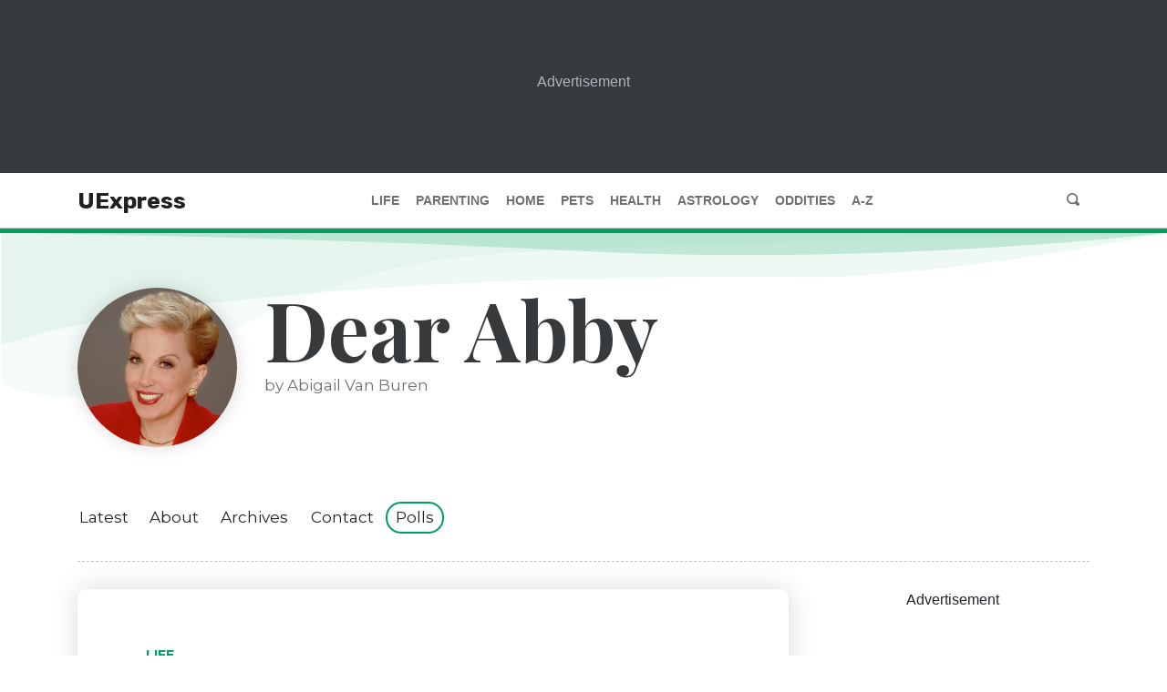

--- FILE ---
content_type: text/html; charset=utf-8
request_url: https://www.uexpress.com/life/dearabby/1991/05/16
body_size: 14923
content:
<!DOCTYPE html><html lang="en"><head><meta name="viewport" content="width=device-width"/><meta charSet="utf-8"/><meta property="og:type" content="website"/><meta property="og:locale" content="en_IE"/><meta property="og:site_name" content="UExpress"/><script data-cfasync="false" data-no-optimize="1">
            (function(w, d) {
              w.adthrive = w.adthrive || {};
              w.adthrive.cmd = w.adthrive.cmd || [];
              w.adthrive.plugin = 'adthrive-ads-manual';
              w.adthrive.host = 'ads.adthrive.com';var s = d.createElement('script');
              s.async = true;
              s.referrerpolicy='no-referrer-when-downgrade';
              s.src = 'https://' + w.adthrive.host + '/sites/68503c2291b26d63c4986b6c/ads.min.js?referrer=' + w.encodeURIComponent(w.location.href) + '&cb=' + (Math.floor(Math.random() * 100) + 1);
              var n = d.getElementsByTagName('script')[0];
              n.parentNode.insertBefore(s, n);
            })(window, document);
            </script><link crossorigin="true" href="https://cdn.confiant-integrations.net" rel="preconnect"/><link as="script" href="https://www.googletagservices.com/tag/js/gpt.js" rel="preload"/><link href="/images/favicon/apple-touch-icon.png" rel="apple-touch-icon" sizes="180x180"/><link href="/images/favicon/favicon-32x32.png" rel="icon" sizes="32x32" type="image/png"/><link href="/images/favicon/favicon-16x16.png" rel="icon" sizes="16x16" type="image/png"/><link href="/images/favicon/site.webmanifest" rel="manifest"/><script src="https://utilities.amuniversal.com/unsupportedbrowsers/index.js"></script><script>window.raptivetarget = {"featureId":576,"pageType":"feature"};</script><title>Adoptive Parents Fight Real Battle Against Insensitivity - Dear Abby | UExpress</title><meta name="robots" content="index,follow"/><meta name="googlebot" content="index,follow"/><meta name="description" content="DEAR ABBY: As a teacher, I appreciate the way you often use your column to educate the public. I felt I had to respond to &quot;Proud Parents of a Real Child,&quot; ..."/><meta property="og:url" content="https://www.uexpress.com/life/dearabby/1991/05/16"/><meta property="og:title" content="Adoptive Parents Fight Real Battle Against Insensitivity - Dear Abby"/><meta property="og:description" content="DEAR ABBY: As a teacher, I appreciate the way you often use your column to educate the public. I felt I had to respond to &quot;Proud Parents of a Real Child,&quot; ..."/><meta property="og:image" content="https://contentassets.amuniversal.com/featureavatars/feature_da_small_avatar.png"/><link rel="canonical" href="https://www.uexpress.com/life/dearabby/1991/05/16"/><script type="application/ld+json">{
    "@context": "https://schema.org",
    "@type": "Article",
    "mainEntityOfPage": {
      "@type": "WebPage",
      "@id": "https://www.uexpress.com/life/dearabby/1991/05/16"
    },
    "headline": "Adoptive Parents Fight Real Battle Against Insensitivity",
    "image": [
      
     ],
    "datePublished": "1991-05-16",
    "dateModified": "1991-05-16",
    "author": {"@type": "Person","name": "Abigail Van Buren"},
    "publisher": {
      "@type": "Organization",
      "name": "UExpress",
      "logo": {
        "@type": "ImageObject",
        "url": "https://uexpress.com/images/logos/uexpress_logo_400x100.svg"
      }
    },
    "description": "DEAR ABBY: As a teacher, I appreciate the way you often use your column to educate the public. I felt I had to respond to "Proud Parents of a Real Child," ..."
  }</script><meta name="next-head-count" content="24"/><link rel="preload" href="/_next/static/css/902f0822bd592e9da88b.css" as="style"/><link rel="stylesheet" href="/_next/static/css/902f0822bd592e9da88b.css" data-n-g=""/><link rel="preload" href="/_next/static/css/1f0f9f26030bb7f02e98.css" as="style"/><link rel="stylesheet" href="/_next/static/css/1f0f9f26030bb7f02e98.css" data-n-g=""/><link rel="preload" href="/_next/static/css/2a7b8ca7191e45d97419.css" as="style"/><link rel="stylesheet" href="/_next/static/css/2a7b8ca7191e45d97419.css" data-n-p=""/><link rel="preload" href="/_next/static/css/fb1d7500992f883b19fd.css" as="style"/><link rel="stylesheet" href="/_next/static/css/fb1d7500992f883b19fd.css" data-n-p=""/><link rel="preload" href="/_next/static/css/58481567308a8bf1c04a.css" as="style"/><link rel="stylesheet" href="/_next/static/css/58481567308a8bf1c04a.css" data-n-p=""/><link rel="preload" href="/_next/static/css/2ee2455357066718453c.css" as="style"/><link rel="stylesheet" href="/_next/static/css/2ee2455357066718453c.css" data-n-p=""/><link rel="preload" href="/_next/static/css/64119f580fe925aca6b5.css" as="style"/><link rel="stylesheet" href="/_next/static/css/64119f580fe925aca6b5.css" data-n-p=""/><link rel="preload" href="/_next/static/css/66ddb9134a8965a17516.css" as="style"/><link rel="stylesheet" href="/_next/static/css/66ddb9134a8965a17516.css" data-n-p=""/><link rel="preload" href="/_next/static/css/06cb49488acf3691a455.css" as="style"/><link rel="stylesheet" href="/_next/static/css/06cb49488acf3691a455.css" data-n-p=""/><link rel="preload" href="/_next/static/css/a115c1389025367446f8.css" as="style"/><link rel="stylesheet" href="/_next/static/css/a115c1389025367446f8.css" data-n-p=""/><link rel="preload" href="/_next/static/css/e43eae581349a6d21f6a.css" as="style"/><link rel="stylesheet" href="/_next/static/css/e43eae581349a6d21f6a.css" data-n-p=""/><link rel="preload" href="/_next/static/css/a391ec86752a1af12106.css" as="style"/><link rel="stylesheet" href="/_next/static/css/a391ec86752a1af12106.css" data-n-p=""/><noscript data-n-css=""></noscript><link rel="preload" href="/_next/static/chunks/main-12870795f22b9a0b2d2d.js" as="script"/><link rel="preload" href="/_next/static/chunks/webpack-50bee04d1dc61f8adf5b.js" as="script"/><link rel="preload" href="/_next/static/chunks/framework.e2416a30bd38244f4500.js" as="script"/><link rel="preload" href="/_next/static/chunks/75fc9c18.6c9385ed0c6b1a5d0f3f.js" as="script"/><link rel="preload" href="/_next/static/chunks/6cfb4ddab6c87c948f1bb70d35505f9ca0da797a.1a9238871d7d79f7d328.js" as="script"/><link rel="preload" href="/_next/static/chunks/a6920941df9deac42f3dd5adb648c0a11b73800a.875f1c25b9bbfe895e8c.js" as="script"/><link rel="preload" href="/_next/static/chunks/7de1e249495ecf58ae65d5c624a419c1bc5867ae.546252edbef7956af632.js" as="script"/><link rel="preload" href="/_next/static/chunks/9c0eb4751f8cff0a44614a2d705ebdc23287868e.397f1a5a29f22ddf9988.js" as="script"/><link rel="preload" href="/_next/static/chunks/ed84adf75b0ccb5f58df82c683beb2746f10dc80_CSS.8e0edd9dd9176433ce94.js" as="script"/><link rel="preload" href="/_next/static/chunks/18ba2de25dfe332ec27e7c8c6b5d9824c4d75ac1.445870ac5418edd4a05b.js" as="script"/><link rel="preload" href="/_next/static/chunks/7dcfa5c432abd0443e2fca04a9a33c3fc717ab5e.783f382b43ad09259472.js" as="script"/><link rel="preload" href="/_next/static/chunks/pages/_app-237beb19452222d69c7e.js" as="script"/><link rel="preload" href="/_next/static/chunks/05d954cf.dc89d49cdb98207089b5.js" as="script"/><link rel="preload" href="/_next/static/chunks/9a8cba4fd3d5214da2303ff845e22d616d0bad8f_CSS.0a0b70788b6411282e55.js" as="script"/><link rel="preload" href="/_next/static/chunks/305eb8a0979e230bcdc4df0664251af32507bc08_CSS.ddce25b62cf34b951439.js" as="script"/><link rel="preload" href="/_next/static/chunks/c48221c93d2f6c1c149f1d0ede0c0a0dec44f299_CSS.dd32408e2471bd10af40.js" as="script"/><link rel="preload" href="/_next/static/chunks/1a712e957dbb857f665c4ab4fbd093c62ccd16c2.d36649c0a0a9834ff20c.js" as="script"/><link rel="preload" href="/_next/static/chunks/a17ba2e44563bd76babcf5badd729d97c09dd7f7_CSS.34e373399cdc573d23ed.js" as="script"/><link rel="preload" href="/_next/static/chunks/440a80f1a50fa6c5445e863151ea37e584c5bd50_CSS.f6584926f1188e1b5b3e.js" as="script"/><link rel="preload" href="/_next/static/chunks/a17ba2e44563bd76babcf5badd729d97c09dd7f7.8a8617d055721298a63c.js" as="script"/><link rel="preload" href="/_next/static/chunks/440a80f1a50fa6c5445e863151ea37e584c5bd50.5cce0795a156fc553f47.js" as="script"/><link rel="preload" href="/_next/static/chunks/bcd9097b79112220a51d7f03feec877798fad7b0_CSS.7caabd82a17efe31f03e.js" as="script"/><link rel="preload" href="/_next/static/chunks/4ea7d7aa4de1df85026db11c36223f998616fd37_CSS.eaf58be72fcea85e662f.js" as="script"/><link rel="preload" href="/_next/static/chunks/4ea7d7aa4de1df85026db11c36223f998616fd37.d83a289d3548efd2f73a.js" as="script"/><link rel="preload" href="/_next/static/chunks/bcd9097b79112220a51d7f03feec877798fad7b0.77c252ffb7f199333f7b.js" as="script"/><link rel="preload" href="/_next/static/chunks/cbf0ebb6e15d212296a9b1c174f3d5563c3752d1_CSS.cdfd26668d511e5abe70.js" as="script"/><link rel="preload" href="/_next/static/chunks/1cdc58bd0f0c53806a20193a8377243fc024daa9_CSS.ee17212073ffc002002d.js" as="script"/><link rel="preload" href="/_next/static/chunks/pages/%5Bcategory%5D/%5BshortName%5D/%5B...publishDate%5D-d1e041bd6b0810f1a062.js" as="script"/></head><body class=""><div id="__next"><div class="ue-app-container"><main><div class="ContentSidebar_content__1bCxm"><div class="ContentSidebar_content__wrapper__3JRGo"><div class="ContentSidebar_content__main__3P2AH"><div class="ContentSidebar_content__shadowbox__19jq6"><div class="Article_article__2nWMG" style="height:auto"><article class="Article_article__section__2lhpN" data-print="none"><div class="Container_container__2GT6K"><header class="Header_header__1I4nq"><a class="Header_header__category__3b_4U Header_header__category_life__3y1ww" href="/life">life</a><h2 class="Header_header__title__2Q5ty">Adoptive Parents Fight Real Battle Against Insensitivity</h2><div class="Header_header__info__2d6j2"><div class="Header_header__image__3zGZh"><img alt="Dear Abby by by Abigail Van Buren" src="https://contentassets.amuniversal.com/featureavatars/feature_da_small_avatar.png"/></div><div class="Header_header__meta__1n-ub"><div>by Abigail Van Buren</div><div class="Header_header__details__3Ekw8"><a class="Header_header__featureLink__2ZCdo" href="/life/dearabby">Dear Abby</a><span class="Header_header__spacer__FgvKn"> | </span><time dateTime="1991-05-16">May 16th, 1991</time><span class="Header_header__spacer__FgvKn"> | </span>Letter 1 of 3</div><div class="Sharing_sharing__2Hc-Q" data-print="none"><button aria-label="Share to Facebook" title="Adoptive Parents Fight Real Battle Against Insensitivity" class="react-share__ShareButton Sharing_sharing__button__MwM8w" style="background-color:transparent;border:none;padding:0;font:inherit;color:inherit;cursor:pointer"><svg viewBox="0 0 64 64" width="32" height="32"><circle cx="32" cy="32" r="31" fill="#3b5998" style="fill:white"></circle><path d="M34.1,47V33.3h4.6l0.7-5.3h-5.3v-3.4c0-1.5,0.4-2.6,2.6-2.6l2.8,0v-4.8c-0.5-0.1-2.2-0.2-4.1-0.2 c-4.1,0-6.9,2.5-6.9,7V28H24v5.3h4.6V47H34.1z" fill="black"></path></svg></button><button aria-label="Share to Twitter" class="react-share__ShareButton Sharing_sharing__button__MwM8w" style="background-color:transparent;border:none;padding:0;font:inherit;color:inherit;cursor:pointer"><svg viewBox="0 0 64 64" width="32" height="32"><circle cx="32" cy="32" r="31" fill="#00aced" style="fill:white"></circle><path d="M48,22.1c-1.2,0.5-2.4,0.9-3.8,1c1.4-0.8,2.4-2.1,2.9-3.6c-1.3,0.8-2.7,1.3-4.2,1.6 C41.7,19.8,40,19,38.2,19c-3.6,0-6.6,2.9-6.6,6.6c0,0.5,0.1,1,0.2,1.5c-5.5-0.3-10.3-2.9-13.5-6.9c-0.6,1-0.9,2.1-0.9,3.3 c0,2.3,1.2,4.3,2.9,5.5c-1.1,0-2.1-0.3-3-0.8c0,0,0,0.1,0,0.1c0,3.2,2.3,5.8,5.3,6.4c-0.6,0.1-1.1,0.2-1.7,0.2c-0.4,0-0.8,0-1.2-0.1 c0.8,2.6,3.3,4.5,6.1,4.6c-2.2,1.8-5.1,2.8-8.2,2.8c-0.5,0-1.1,0-1.6-0.1c2.9,1.9,6.4,2.9,10.1,2.9c12.1,0,18.7-10,18.7-18.7 c0-0.3,0-0.6,0-0.8C46,24.5,47.1,23.4,48,22.1z" fill="black"></path></svg></button><div><button aria-label="Copy permalink to clipboard" class="IconButton_button__3BtKH Sharing_sharing__button__MwM8w" type="button"><span class="oi oi-link-intact"></span></button></div><button aria-label="Print page" class="IconButton_button__3BtKH Sharing_sharing__button__MwM8w" type="button"><span class="oi oi-print"></span></button></div></div></div></header></div><div class="Article_article__content__3uEUz"><div class="Container_container__2GT6K"><p>DEAR ABBY: As a teacher, I appreciate the way you often use your column to educate the public. I felt I had to respond to &quot;Proud Parents of a Real Child,&quot; who struggle with insensitive questions about their daughter from Korea.</p><p>My husband and I are the proud parents of three children from Korea. (We are both Caucasian.) Our two older children happen to be birth siblings. They arrived together at the ages of 7 and 11, when our youngest son was 3. Although unkind comments have been extremely rare, this question is often heard: &quot;Are your older children &#x27;real&#x27; brother and sister?&quot; The question it makes me want to ask is, &quot;Why is that important to you?&quot;</p><p>Many families are formed by birth; ours was formed by adoption. From the moment we accepted our children as ours, we became their real parents and they became real brothers and sisters. Adoption is the basis for that reality, not blood ties. I think I speak for many other adoptive parents. Maybe you can think of a better way to say it. How can we effectively communicate this simple, but important, message to well-meaning people who do not understand what it means to be a ... &quot;REAL&quot; ADOPTIVE PARENT</p><p>DEAR &quot;REAL&quot;: You said it as well as it can be said. And to the question, &quot;Are your two older children &#x27;real&#x27; brother and sister?&quot; -- &quot;Why is it important to you?&quot; is the perfect response.</p></div></div><footer class="Container_container__2GT6K"><button class="Button_button__21d8E Button_button--outline-life__Q9vOZ" type="button">View Comments</button></footer></article><article class="Article_article__section__2lhpN" data-print="none"><div class="Container_container__2GT6K"><header class="Header_header__1I4nq"><a class="Header_header__category__3b_4U Header_header__category_life__3y1ww" href="/life">life</a><h2 class="Header_header__title__2Q5ty">Dear Abby for May 16, 1991</h2><div class="Header_header__info__2d6j2"><div class="Header_header__image__3zGZh"><img alt="Dear Abby by by Abigail Van Buren" src="https://contentassets.amuniversal.com/featureavatars/feature_da_small_avatar.png"/></div><div class="Header_header__meta__1n-ub"><div>by Abigail Van Buren</div><div class="Header_header__details__3Ekw8"><a class="Header_header__featureLink__2ZCdo" href="/life/dearabby">Dear Abby</a><span class="Header_header__spacer__FgvKn"> | </span><time dateTime="1991-05-16">May 16th, 1991</time><span class="Header_header__spacer__FgvKn"> | </span>Letter 2 of 3</div><div class="Sharing_sharing__2Hc-Q" data-print="none"><button aria-label="Share to Facebook" title="Dear Abby for May 16, 1991" class="react-share__ShareButton Sharing_sharing__button__MwM8w" style="background-color:transparent;border:none;padding:0;font:inherit;color:inherit;cursor:pointer"><svg viewBox="0 0 64 64" width="32" height="32"><circle cx="32" cy="32" r="31" fill="#3b5998" style="fill:white"></circle><path d="M34.1,47V33.3h4.6l0.7-5.3h-5.3v-3.4c0-1.5,0.4-2.6,2.6-2.6l2.8,0v-4.8c-0.5-0.1-2.2-0.2-4.1-0.2 c-4.1,0-6.9,2.5-6.9,7V28H24v5.3h4.6V47H34.1z" fill="black"></path></svg></button><button aria-label="Share to Twitter" class="react-share__ShareButton Sharing_sharing__button__MwM8w" style="background-color:transparent;border:none;padding:0;font:inherit;color:inherit;cursor:pointer"><svg viewBox="0 0 64 64" width="32" height="32"><circle cx="32" cy="32" r="31" fill="#00aced" style="fill:white"></circle><path d="M48,22.1c-1.2,0.5-2.4,0.9-3.8,1c1.4-0.8,2.4-2.1,2.9-3.6c-1.3,0.8-2.7,1.3-4.2,1.6 C41.7,19.8,40,19,38.2,19c-3.6,0-6.6,2.9-6.6,6.6c0,0.5,0.1,1,0.2,1.5c-5.5-0.3-10.3-2.9-13.5-6.9c-0.6,1-0.9,2.1-0.9,3.3 c0,2.3,1.2,4.3,2.9,5.5c-1.1,0-2.1-0.3-3-0.8c0,0,0,0.1,0,0.1c0,3.2,2.3,5.8,5.3,6.4c-0.6,0.1-1.1,0.2-1.7,0.2c-0.4,0-0.8,0-1.2-0.1 c0.8,2.6,3.3,4.5,6.1,4.6c-2.2,1.8-5.1,2.8-8.2,2.8c-0.5,0-1.1,0-1.6-0.1c2.9,1.9,6.4,2.9,10.1,2.9c12.1,0,18.7-10,18.7-18.7 c0-0.3,0-0.6,0-0.8C46,24.5,47.1,23.4,48,22.1z" fill="black"></path></svg></button><div><button aria-label="Copy permalink to clipboard" class="IconButton_button__3BtKH Sharing_sharing__button__MwM8w" type="button"><span class="oi oi-link-intact"></span></button></div><button aria-label="Print page" class="IconButton_button__3BtKH Sharing_sharing__button__MwM8w" type="button"><span class="oi oi-print"></span></button></div></div></div></header></div><div class="Article_article__content__3uEUz"><div class="Container_container__2GT6K"><p>DEAR ABBY: What&#x27;s all the fuss about teen-agers keeping their rooms clean? I&#x27;m 50 now, but when I was a kid, my best friend Joe and his brother John shared a bedroom. Abby, that room was a disaster! You couldn&#x27;t even find their beds. Their mother insisted on only one thing: They keep their door closed!</p><p>Today, 35 years later, Joe is a highly successful businessman (his income is more than $1 million a year), and his brother is also earning big bucks as a research scientist.</p><p>I believe all these strict rules and regulations are ridiculous when they dominate one&#x27;s life to the point of stifling one&#x27;s creativity. -- PHOOEY ON CLEAN ROOMS</p><p>DEAR PHOOEY: The job of a parent is to be a consistent and loving teacher of those lessons their children need in order to survive and thrive. There are just so many things a parent can nag the kids about before they are either resented or tuned out. So the heavy artillery should be saved for the important battles.</p><p>However, let&#x27;s define our terms. There is a big difference between neatness and cleanliness. Neatness involves tidiness and orderliness. Cleanliness involves sanitation and hygiene. Cleanliness and sanitation are not ridiculous, nor do they stifle creativity.</p></div></div><footer class="Container_container__2GT6K"><button class="Button_button__21d8E Button_button--outline-life__Q9vOZ" type="button">View Comments</button></footer></article><article class="Article_article__section__2lhpN" data-print="none"><div class="Container_container__2GT6K"><header class="Header_header__1I4nq"><a class="Header_header__category__3b_4U Header_header__category_life__3y1ww" href="/life">life</a><h2 class="Header_header__title__2Q5ty">Dear Abby for May 16, 1991</h2><div class="Header_header__info__2d6j2"><div class="Header_header__image__3zGZh"><img alt="Dear Abby by by Abigail Van Buren" src="https://contentassets.amuniversal.com/featureavatars/feature_da_small_avatar.png"/></div><div class="Header_header__meta__1n-ub"><div>by Abigail Van Buren</div><div class="Header_header__details__3Ekw8"><a class="Header_header__featureLink__2ZCdo" href="/life/dearabby">Dear Abby</a><span class="Header_header__spacer__FgvKn"> | </span><time dateTime="1991-05-16">May 16th, 1991</time><span class="Header_header__spacer__FgvKn"> | </span>Letter 3 of 3</div><div class="Sharing_sharing__2Hc-Q" data-print="none"><button aria-label="Share to Facebook" title="Dear Abby for May 16, 1991" class="react-share__ShareButton Sharing_sharing__button__MwM8w" style="background-color:transparent;border:none;padding:0;font:inherit;color:inherit;cursor:pointer"><svg viewBox="0 0 64 64" width="32" height="32"><circle cx="32" cy="32" r="31" fill="#3b5998" style="fill:white"></circle><path d="M34.1,47V33.3h4.6l0.7-5.3h-5.3v-3.4c0-1.5,0.4-2.6,2.6-2.6l2.8,0v-4.8c-0.5-0.1-2.2-0.2-4.1-0.2 c-4.1,0-6.9,2.5-6.9,7V28H24v5.3h4.6V47H34.1z" fill="black"></path></svg></button><button aria-label="Share to Twitter" class="react-share__ShareButton Sharing_sharing__button__MwM8w" style="background-color:transparent;border:none;padding:0;font:inherit;color:inherit;cursor:pointer"><svg viewBox="0 0 64 64" width="32" height="32"><circle cx="32" cy="32" r="31" fill="#00aced" style="fill:white"></circle><path d="M48,22.1c-1.2,0.5-2.4,0.9-3.8,1c1.4-0.8,2.4-2.1,2.9-3.6c-1.3,0.8-2.7,1.3-4.2,1.6 C41.7,19.8,40,19,38.2,19c-3.6,0-6.6,2.9-6.6,6.6c0,0.5,0.1,1,0.2,1.5c-5.5-0.3-10.3-2.9-13.5-6.9c-0.6,1-0.9,2.1-0.9,3.3 c0,2.3,1.2,4.3,2.9,5.5c-1.1,0-2.1-0.3-3-0.8c0,0,0,0.1,0,0.1c0,3.2,2.3,5.8,5.3,6.4c-0.6,0.1-1.1,0.2-1.7,0.2c-0.4,0-0.8,0-1.2-0.1 c0.8,2.6,3.3,4.5,6.1,4.6c-2.2,1.8-5.1,2.8-8.2,2.8c-0.5,0-1.1,0-1.6-0.1c2.9,1.9,6.4,2.9,10.1,2.9c12.1,0,18.7-10,18.7-18.7 c0-0.3,0-0.6,0-0.8C46,24.5,47.1,23.4,48,22.1z" fill="black"></path></svg></button><div><button aria-label="Copy permalink to clipboard" class="IconButton_button__3BtKH Sharing_sharing__button__MwM8w" type="button"><span class="oi oi-link-intact"></span></button></div><button aria-label="Print page" class="IconButton_button__3BtKH Sharing_sharing__button__MwM8w" type="button"><span class="oi oi-print"></span></button></div></div></div></header></div><div class="Article_article__content__3uEUz"><div class="Container_container__2GT6K"><p>Want your phone to ring? Get Abby&#x27;s booklet, &quot;How to Be Popular&quot; -- for people of all ages. To order, send a long, business-size, self-addressed envelope, plus check or money order for $3.95 ($4.50 in Canada) to: Dear Abby, Popularity Booklet, P.O. Box 447, Mount Morris, Ill. 61054. (Postage is included.</p></div></div><footer class="Container_container__2GT6K"><button class="Button_button__21d8E Button_button--outline-life__Q9vOZ" type="button">View Comments</button></footer></article></div></div></div></div></div><div class="ContentSidebar_content__1bCxm"><div class="ContentSidebar_content__wrapper__3JRGo"><div class="ContentSidebar_content__main__3P2AH"><div class="ContentSidebar_content__shadowbox__19jq6"><div class="Article_article__2nWMG" style="height:650px;overflow:hidden"><article class="Article_article__section__2lhpN" data-print="none"><div class="Container_container__2GT6K"><header class="Header_header__1I4nq"><a class="Header_header__category__3b_4U Header_header__category_life__3y1ww" href="/life">life</a><h2 class="Header_header__title__2Q5ty">Woman&#x27;s Ire Focused on Men Who Can&#x27;t See Past Glasses</h2><div class="Header_header__info__2d6j2"><div class="Header_header__image__3zGZh"><img alt="Dear Abby by by Abigail Van Buren" src="https://contentassets.amuniversal.com/featureavatars/feature_da_small_avatar.png"/></div><div class="Header_header__meta__1n-ub"><div>by Abigail Van Buren</div><div class="Header_header__details__3Ekw8"><a class="Header_header__featureLink__2ZCdo" href="/life/dearabby">Dear Abby</a><span class="Header_header__spacer__FgvKn"> | </span><time dateTime="1991-05-15">May 15th, 1991</time><span class="Header_header__spacer__FgvKn"> | </span>Letter 1 of 3</div><div class="Sharing_sharing__2Hc-Q" data-print="none"><button aria-label="Share to Facebook" title="Woman&#x27;s Ire Focused on Men Who Can&#x27;t See Past Glasses" class="react-share__ShareButton Sharing_sharing__button__MwM8w" style="background-color:transparent;border:none;padding:0;font:inherit;color:inherit;cursor:pointer"><svg viewBox="0 0 64 64" width="32" height="32"><circle cx="32" cy="32" r="31" fill="#3b5998" style="fill:white"></circle><path d="M34.1,47V33.3h4.6l0.7-5.3h-5.3v-3.4c0-1.5,0.4-2.6,2.6-2.6l2.8,0v-4.8c-0.5-0.1-2.2-0.2-4.1-0.2 c-4.1,0-6.9,2.5-6.9,7V28H24v5.3h4.6V47H34.1z" fill="black"></path></svg></button><button aria-label="Share to Twitter" class="react-share__ShareButton Sharing_sharing__button__MwM8w" style="background-color:transparent;border:none;padding:0;font:inherit;color:inherit;cursor:pointer"><svg viewBox="0 0 64 64" width="32" height="32"><circle cx="32" cy="32" r="31" fill="#00aced" style="fill:white"></circle><path d="M48,22.1c-1.2,0.5-2.4,0.9-3.8,1c1.4-0.8,2.4-2.1,2.9-3.6c-1.3,0.8-2.7,1.3-4.2,1.6 C41.7,19.8,40,19,38.2,19c-3.6,0-6.6,2.9-6.6,6.6c0,0.5,0.1,1,0.2,1.5c-5.5-0.3-10.3-2.9-13.5-6.9c-0.6,1-0.9,2.1-0.9,3.3 c0,2.3,1.2,4.3,2.9,5.5c-1.1,0-2.1-0.3-3-0.8c0,0,0,0.1,0,0.1c0,3.2,2.3,5.8,5.3,6.4c-0.6,0.1-1.1,0.2-1.7,0.2c-0.4,0-0.8,0-1.2-0.1 c0.8,2.6,3.3,4.5,6.1,4.6c-2.2,1.8-5.1,2.8-8.2,2.8c-0.5,0-1.1,0-1.6-0.1c2.9,1.9,6.4,2.9,10.1,2.9c12.1,0,18.7-10,18.7-18.7 c0-0.3,0-0.6,0-0.8C46,24.5,47.1,23.4,48,22.1z" fill="black"></path></svg></button><div><button aria-label="Copy permalink to clipboard" class="IconButton_button__3BtKH Sharing_sharing__button__MwM8w" type="button"><span class="oi oi-link-intact"></span></button></div><button aria-label="Print page" class="IconButton_button__3BtKH Sharing_sharing__button__MwM8w" type="button"><span class="oi oi-print"></span></button></div></div></div></header></div><div class="Article_article__content__3uEUz"><div class="Container_container__2GT6K"><p>DEAR ABBY: I am a 28-year-old, reasonably attractive woman. I dress stylishly and wear subtle makeup. I am very nearsighted and wear glasses because I can&#x27;t tolerate hard or soft contact lenses. (Believe me, I have tried.)</p><p>Abby, it infuriates me when men (whether they are dates or not), casual acquaintances or co-workers think I should feel complimented when they say, &quot;You&#x27;d be much prettier without your glasses.&quot;</p><p>I am sometimes tempted to say, &quot;And you&#x27;d be even more handsome with a little more hair on your head -- or less padding around your middle.&quot; Or, &quot;You&#x27;d be a much nicer person if you had better manners!&quot;</p><p>Abby, please tell these oafs to look in a mirror before they start giving women fashion advice. Thanks. -- FOUR EYES AND WELL-ADJUSTED</p><p>DEAR WELL-ADJUSTED: Resist that old saw, &quot;The best defense is a good offense.&quot;</p><p>Heed the wise words of author Letty Cottin Pogrebin: &quot;Men who never make passes at women with glasses are asses.&quot;</p><p>Also consider the advantage for those who wear glasses: In a romantic situation, when the glasses are removed, it&#x27;s a clear signal that someone is going to get kissed!</p></div></div><footer class="Container_container__2GT6K"><button class="Button_button__21d8E Button_button--outline-life__Q9vOZ" type="button">View Comments</button></footer></article><article class="Article_article__section__2lhpN" data-print="none"><div class="Container_container__2GT6K"><header class="Header_header__1I4nq"><a class="Header_header__category__3b_4U Header_header__category_life__3y1ww" href="/life">life</a><h2 class="Header_header__title__2Q5ty">Dear Abby for May 15, 1991</h2><div class="Header_header__info__2d6j2"><div class="Header_header__image__3zGZh"><img alt="Dear Abby by by Abigail Van Buren" src="https://contentassets.amuniversal.com/featureavatars/feature_da_small_avatar.png"/></div><div class="Header_header__meta__1n-ub"><div>by Abigail Van Buren</div><div class="Header_header__details__3Ekw8"><a class="Header_header__featureLink__2ZCdo" href="/life/dearabby">Dear Abby</a><span class="Header_header__spacer__FgvKn"> | </span><time dateTime="1991-05-15">May 15th, 1991</time><span class="Header_header__spacer__FgvKn"> | </span>Letter 2 of 3</div><div class="Sharing_sharing__2Hc-Q" data-print="none"><button aria-label="Share to Facebook" title="Dear Abby for May 15, 1991" class="react-share__ShareButton Sharing_sharing__button__MwM8w" style="background-color:transparent;border:none;padding:0;font:inherit;color:inherit;cursor:pointer"><svg viewBox="0 0 64 64" width="32" height="32"><circle cx="32" cy="32" r="31" fill="#3b5998" style="fill:white"></circle><path d="M34.1,47V33.3h4.6l0.7-5.3h-5.3v-3.4c0-1.5,0.4-2.6,2.6-2.6l2.8,0v-4.8c-0.5-0.1-2.2-0.2-4.1-0.2 c-4.1,0-6.9,2.5-6.9,7V28H24v5.3h4.6V47H34.1z" fill="black"></path></svg></button><button aria-label="Share to Twitter" class="react-share__ShareButton Sharing_sharing__button__MwM8w" style="background-color:transparent;border:none;padding:0;font:inherit;color:inherit;cursor:pointer"><svg viewBox="0 0 64 64" width="32" height="32"><circle cx="32" cy="32" r="31" fill="#00aced" style="fill:white"></circle><path d="M48,22.1c-1.2,0.5-2.4,0.9-3.8,1c1.4-0.8,2.4-2.1,2.9-3.6c-1.3,0.8-2.7,1.3-4.2,1.6 C41.7,19.8,40,19,38.2,19c-3.6,0-6.6,2.9-6.6,6.6c0,0.5,0.1,1,0.2,1.5c-5.5-0.3-10.3-2.9-13.5-6.9c-0.6,1-0.9,2.1-0.9,3.3 c0,2.3,1.2,4.3,2.9,5.5c-1.1,0-2.1-0.3-3-0.8c0,0,0,0.1,0,0.1c0,3.2,2.3,5.8,5.3,6.4c-0.6,0.1-1.1,0.2-1.7,0.2c-0.4,0-0.8,0-1.2-0.1 c0.8,2.6,3.3,4.5,6.1,4.6c-2.2,1.8-5.1,2.8-8.2,2.8c-0.5,0-1.1,0-1.6-0.1c2.9,1.9,6.4,2.9,10.1,2.9c12.1,0,18.7-10,18.7-18.7 c0-0.3,0-0.6,0-0.8C46,24.5,47.1,23.4,48,22.1z" fill="black"></path></svg></button><div><button aria-label="Copy permalink to clipboard" class="IconButton_button__3BtKH Sharing_sharing__button__MwM8w" type="button"><span class="oi oi-link-intact"></span></button></div><button aria-label="Print page" class="IconButton_button__3BtKH Sharing_sharing__button__MwM8w" type="button"><span class="oi oi-print"></span></button></div></div></div></header></div><div class="Article_article__content__3uEUz"><div class="Container_container__2GT6K"><p>DEAR ABBY: Until late last fall, I was a registered voter in Clackamas County, Oregon. After you urged people to vote, I decided to re-register after changing my address to the local jail where I am being held pending trial, since address changes need to be recorded per Oregon law.</p><p>The response I received was a note attached to a photocopy that stated, &quot;I am unable to process your registration until you have completed your sentence.&quot; It was attached to a copy of a citation of Oregon law that, in effect, stated that a person with a felony conviction loses the right to vote during the term of imprisonment.</p><p>As &quot;Illinois Voter&quot; stated (in your column), &quot;If each community made it easier to vote, more people would vote.&quot;</p><p>It took letters to the Elections Division, assistant county attorney and Clackamas County Clerk, as well as secretary of state and then-Gov.-Elect Barbara Roberts -- but I continue to be a registered voter as of Dec. 17, 1991, as the laws of the state and the nation provide.</p><p>Civil rights for all! What do you say, Abby? -- NO. 90-2310</p><p>DEAR &quot;90&quot;: Convicted felons are denied the right to vote, but one is presumed innocent until proven guilty.</p></div></div><footer class="Container_container__2GT6K"><button class="Button_button__21d8E Button_button--outline-life__Q9vOZ" type="button">View Comments</button></footer></article><article class="Article_article__section__2lhpN" data-print="none"><div class="Container_container__2GT6K"><header class="Header_header__1I4nq"><a class="Header_header__category__3b_4U Header_header__category_life__3y1ww" href="/life">life</a><h2 class="Header_header__title__2Q5ty">Dear Abby for May 15, 1991</h2><div class="Header_header__info__2d6j2"><div class="Header_header__image__3zGZh"><img alt="Dear Abby by by Abigail Van Buren" src="https://contentassets.amuniversal.com/featureavatars/feature_da_small_avatar.png"/></div><div class="Header_header__meta__1n-ub"><div>by Abigail Van Buren</div><div class="Header_header__details__3Ekw8"><a class="Header_header__featureLink__2ZCdo" href="/life/dearabby">Dear Abby</a><span class="Header_header__spacer__FgvKn"> | </span><time dateTime="1991-05-15">May 15th, 1991</time><span class="Header_header__spacer__FgvKn"> | </span>Letter 3 of 3</div><div class="Sharing_sharing__2Hc-Q" data-print="none"><button aria-label="Share to Facebook" title="Dear Abby for May 15, 1991" class="react-share__ShareButton Sharing_sharing__button__MwM8w" style="background-color:transparent;border:none;padding:0;font:inherit;color:inherit;cursor:pointer"><svg viewBox="0 0 64 64" width="32" height="32"><circle cx="32" cy="32" r="31" fill="#3b5998" style="fill:white"></circle><path d="M34.1,47V33.3h4.6l0.7-5.3h-5.3v-3.4c0-1.5,0.4-2.6,2.6-2.6l2.8,0v-4.8c-0.5-0.1-2.2-0.2-4.1-0.2 c-4.1,0-6.9,2.5-6.9,7V28H24v5.3h4.6V47H34.1z" fill="black"></path></svg></button><button aria-label="Share to Twitter" class="react-share__ShareButton Sharing_sharing__button__MwM8w" style="background-color:transparent;border:none;padding:0;font:inherit;color:inherit;cursor:pointer"><svg viewBox="0 0 64 64" width="32" height="32"><circle cx="32" cy="32" r="31" fill="#00aced" style="fill:white"></circle><path d="M48,22.1c-1.2,0.5-2.4,0.9-3.8,1c1.4-0.8,2.4-2.1,2.9-3.6c-1.3,0.8-2.7,1.3-4.2,1.6 C41.7,19.8,40,19,38.2,19c-3.6,0-6.6,2.9-6.6,6.6c0,0.5,0.1,1,0.2,1.5c-5.5-0.3-10.3-2.9-13.5-6.9c-0.6,1-0.9,2.1-0.9,3.3 c0,2.3,1.2,4.3,2.9,5.5c-1.1,0-2.1-0.3-3-0.8c0,0,0,0.1,0,0.1c0,3.2,2.3,5.8,5.3,6.4c-0.6,0.1-1.1,0.2-1.7,0.2c-0.4,0-0.8,0-1.2-0.1 c0.8,2.6,3.3,4.5,6.1,4.6c-2.2,1.8-5.1,2.8-8.2,2.8c-0.5,0-1.1,0-1.6-0.1c2.9,1.9,6.4,2.9,10.1,2.9c12.1,0,18.7-10,18.7-18.7 c0-0.3,0-0.6,0-0.8C46,24.5,47.1,23.4,48,22.1z" fill="black"></path></svg></button><div><button aria-label="Copy permalink to clipboard" class="IconButton_button__3BtKH Sharing_sharing__button__MwM8w" type="button"><span class="oi oi-link-intact"></span></button></div><button aria-label="Print page" class="IconButton_button__3BtKH Sharing_sharing__button__MwM8w" type="button"><span class="oi oi-print"></span></button></div></div></div></header></div><div class="Article_article__content__3uEUz"><div class="Container_container__2GT6K"><p>By popular request, Abby shares more of her favorite prize-winning, easy-to-prepare recipes. To order, send a long, business-size, self-addressed envelope, plus check or money order for $3.95 ($4.50 in Canada) to: More Favorite Recipes by Dear Abby, P.O. Box 447, Mount Morris, Ill. 61054 (Postage is included.)</p></div></div><footer class="Container_container__2GT6K"><button class="Button_button__21d8E Button_button--outline-life__Q9vOZ" type="button">View Comments</button></footer></article><div class="Article_article__truncator__210fH"><button class="Button_button__21d8E Button_button--outline-primary__GQqRU" type="button">Read More</button></div></div><hr class="Divider_divider__ZP3ZN"/><div class="Article_article__2nWMG" style="height:650px;overflow:hidden"><article class="Article_article__section__2lhpN" data-print="none"><div class="Container_container__2GT6K"><header class="Header_header__1I4nq"><a class="Header_header__category__3b_4U Header_header__category_life__3y1ww" href="/life">life</a><h2 class="Header_header__title__2Q5ty">YOU&#x27;D BETTER BELIEVE AIDS CAN BE PASSED THROUGH SEX</h2><div class="Header_header__info__2d6j2"><div class="Header_header__image__3zGZh"><img alt="Dear Abby by by Abigail Van Buren" src="https://contentassets.amuniversal.com/featureavatars/feature_da_small_avatar.png"/></div><div class="Header_header__meta__1n-ub"><div>by Abigail Van Buren</div><div class="Header_header__details__3Ekw8"><a class="Header_header__featureLink__2ZCdo" href="/life/dearabby">Dear Abby</a><span class="Header_header__spacer__FgvKn"> | </span><time dateTime="1991-05-14">May 14th, 1991</time><span class="Header_header__spacer__FgvKn"> | </span>Letter 1 of 3</div><div class="Sharing_sharing__2Hc-Q" data-print="none"><button aria-label="Share to Facebook" title="YOU&#x27;D BETTER BELIEVE AIDS CAN BE PASSED THROUGH SEX" class="react-share__ShareButton Sharing_sharing__button__MwM8w" style="background-color:transparent;border:none;padding:0;font:inherit;color:inherit;cursor:pointer"><svg viewBox="0 0 64 64" width="32" height="32"><circle cx="32" cy="32" r="31" fill="#3b5998" style="fill:white"></circle><path d="M34.1,47V33.3h4.6l0.7-5.3h-5.3v-3.4c0-1.5,0.4-2.6,2.6-2.6l2.8,0v-4.8c-0.5-0.1-2.2-0.2-4.1-0.2 c-4.1,0-6.9,2.5-6.9,7V28H24v5.3h4.6V47H34.1z" fill="black"></path></svg></button><button aria-label="Share to Twitter" class="react-share__ShareButton Sharing_sharing__button__MwM8w" style="background-color:transparent;border:none;padding:0;font:inherit;color:inherit;cursor:pointer"><svg viewBox="0 0 64 64" width="32" height="32"><circle cx="32" cy="32" r="31" fill="#00aced" style="fill:white"></circle><path d="M48,22.1c-1.2,0.5-2.4,0.9-3.8,1c1.4-0.8,2.4-2.1,2.9-3.6c-1.3,0.8-2.7,1.3-4.2,1.6 C41.7,19.8,40,19,38.2,19c-3.6,0-6.6,2.9-6.6,6.6c0,0.5,0.1,1,0.2,1.5c-5.5-0.3-10.3-2.9-13.5-6.9c-0.6,1-0.9,2.1-0.9,3.3 c0,2.3,1.2,4.3,2.9,5.5c-1.1,0-2.1-0.3-3-0.8c0,0,0,0.1,0,0.1c0,3.2,2.3,5.8,5.3,6.4c-0.6,0.1-1.1,0.2-1.7,0.2c-0.4,0-0.8,0-1.2-0.1 c0.8,2.6,3.3,4.5,6.1,4.6c-2.2,1.8-5.1,2.8-8.2,2.8c-0.5,0-1.1,0-1.6-0.1c2.9,1.9,6.4,2.9,10.1,2.9c12.1,0,18.7-10,18.7-18.7 c0-0.3,0-0.6,0-0.8C46,24.5,47.1,23.4,48,22.1z" fill="black"></path></svg></button><div><button aria-label="Copy permalink to clipboard" class="IconButton_button__3BtKH Sharing_sharing__button__MwM8w" type="button"><span class="oi oi-link-intact"></span></button></div><button aria-label="Print page" class="IconButton_button__3BtKH Sharing_sharing__button__MwM8w" type="button"><span class="oi oi-print"></span></button></div></div></div></header></div><div class="Article_article__content__3uEUz"><div class="Container_container__2GT6K"><p>DEAR ABBY: Recently you ran a letter from &quot;Helen in K.C&quot; that raised the issue of whether or not to include AIDS as the cause of death in an obituary. One statement in that letter concerned me deeply, so I hope you will print this in order to correct the misinformation.</p><p>The sentence: &quot;Due to ignorance, many people think AIDS is a venereal disease -- which it is not.&quot;</p><p>Abby, I am the manager of the AIDS Education Project at California State University, Sacramento. Please advise your readers that AIDS IS a sexually transmitted disease (the term &quot;venereal disease&quot; was phased out several years ago).</p><p>AIDS can be transmitted through an infected person by one of three ways: 1) sex (without protection), including penis to vagina, penis to mouth, penis to rectum, mouth to vagina, mouth to rectum, or sharing sex toys; 2) direct blood-to-blood contact, including sharing hypodermic needles, tattoo equipment, sex toys or razor blades; 3) infected mothers may pass the virus to their unborn babies during pregnancy, delivery or through breast feeding.</p><p>People who believe that AIDS cannot be transmitted through sex are operating without clear and accurate information. AIDS is a non-discriminatory, equal-opportunity sexually transmitted disease. -- SUSAN FELDMAN, CALIFORNIA STATE UNIVERSITY, SACRAMENTO</p><p>DEAR MS. FELDMAN: The sentence that concerns you concerns me even more because a crucial word was inadvertently omitted. The sentence, &quot;Due to ignorance, many people think AIDS is a venereal disease -- which it is not,&quot; should have read: &quot;Due to ignorance, many people think AIDS is exclusively a sexually transmitted disease-- which it is not.&quot;</p></div></div><footer class="Container_container__2GT6K"><button class="Button_button__21d8E Button_button--outline-life__Q9vOZ" type="button">View Comments</button></footer></article><article class="Article_article__section__2lhpN" data-print="none"><div class="Container_container__2GT6K"><header class="Header_header__1I4nq"><a class="Header_header__category__3b_4U Header_header__category_life__3y1ww" href="/life">life</a><h2 class="Header_header__title__2Q5ty">Dear Abby for May 14, 1991</h2><div class="Header_header__info__2d6j2"><div class="Header_header__image__3zGZh"><img alt="Dear Abby by by Abigail Van Buren" src="https://contentassets.amuniversal.com/featureavatars/feature_da_small_avatar.png"/></div><div class="Header_header__meta__1n-ub"><div>by Abigail Van Buren</div><div class="Header_header__details__3Ekw8"><a class="Header_header__featureLink__2ZCdo" href="/life/dearabby">Dear Abby</a><span class="Header_header__spacer__FgvKn"> | </span><time dateTime="1991-05-14">May 14th, 1991</time><span class="Header_header__spacer__FgvKn"> | </span>Letter 2 of 3</div><div class="Sharing_sharing__2Hc-Q" data-print="none"><button aria-label="Share to Facebook" title="Dear Abby for May 14, 1991" class="react-share__ShareButton Sharing_sharing__button__MwM8w" style="background-color:transparent;border:none;padding:0;font:inherit;color:inherit;cursor:pointer"><svg viewBox="0 0 64 64" width="32" height="32"><circle cx="32" cy="32" r="31" fill="#3b5998" style="fill:white"></circle><path d="M34.1,47V33.3h4.6l0.7-5.3h-5.3v-3.4c0-1.5,0.4-2.6,2.6-2.6l2.8,0v-4.8c-0.5-0.1-2.2-0.2-4.1-0.2 c-4.1,0-6.9,2.5-6.9,7V28H24v5.3h4.6V47H34.1z" fill="black"></path></svg></button><button aria-label="Share to Twitter" class="react-share__ShareButton Sharing_sharing__button__MwM8w" style="background-color:transparent;border:none;padding:0;font:inherit;color:inherit;cursor:pointer"><svg viewBox="0 0 64 64" width="32" height="32"><circle cx="32" cy="32" r="31" fill="#00aced" style="fill:white"></circle><path d="M48,22.1c-1.2,0.5-2.4,0.9-3.8,1c1.4-0.8,2.4-2.1,2.9-3.6c-1.3,0.8-2.7,1.3-4.2,1.6 C41.7,19.8,40,19,38.2,19c-3.6,0-6.6,2.9-6.6,6.6c0,0.5,0.1,1,0.2,1.5c-5.5-0.3-10.3-2.9-13.5-6.9c-0.6,1-0.9,2.1-0.9,3.3 c0,2.3,1.2,4.3,2.9,5.5c-1.1,0-2.1-0.3-3-0.8c0,0,0,0.1,0,0.1c0,3.2,2.3,5.8,5.3,6.4c-0.6,0.1-1.1,0.2-1.7,0.2c-0.4,0-0.8,0-1.2-0.1 c0.8,2.6,3.3,4.5,6.1,4.6c-2.2,1.8-5.1,2.8-8.2,2.8c-0.5,0-1.1,0-1.6-0.1c2.9,1.9,6.4,2.9,10.1,2.9c12.1,0,18.7-10,18.7-18.7 c0-0.3,0-0.6,0-0.8C46,24.5,47.1,23.4,48,22.1z" fill="black"></path></svg></button><div><button aria-label="Copy permalink to clipboard" class="IconButton_button__3BtKH Sharing_sharing__button__MwM8w" type="button"><span class="oi oi-link-intact"></span></button></div><button aria-label="Print page" class="IconButton_button__3BtKH Sharing_sharing__button__MwM8w" type="button"><span class="oi oi-print"></span></button></div></div></div></header></div><div class="Article_article__content__3uEUz"><div class="Container_container__2GT6K"><p>DEAR ABBY: We are 28 third-graders at Sumter Christian School in Sumter, S.C. Sometimes Mrs. Tomlinson reads the class stuff out of your column. You said a lady wanted to name her baby after you but her husband wouldn&#x27;t let her.</p><p>We think Abby is a beautiful name. We have 50 eggs in an incubator in our classroom. They will hatch out to be cute little baby chicks on May 10 and we will name one of our baby chicks Abby after you if that is OK with you.</p><p>Could you please send us your picture that you have signed? We will put it on the wall next to the one Mrs. Bush sent us. Write soon, as we are out of school May 31. Thank you and goodbye. Sign this ... MRS. TOMLINSON&#x27;S THIRD-GRADERS</p><p>DEAR THIRD-GRADERS AND MRS. TOMLINSON: I would be honored to have one of your baby chicks named after me. My picture (signed) is on its way.</p></div></div><footer class="Container_container__2GT6K"><button class="Button_button__21d8E Button_button--outline-life__Q9vOZ" type="button">View Comments</button></footer></article><article class="Article_article__section__2lhpN" data-print="none"><div class="Container_container__2GT6K"><header class="Header_header__1I4nq"><a class="Header_header__category__3b_4U Header_header__category_life__3y1ww" href="/life">life</a><h2 class="Header_header__title__2Q5ty">Dear Abby for May 14, 1991</h2><div class="Header_header__info__2d6j2"><div class="Header_header__image__3zGZh"><img alt="Dear Abby by by Abigail Van Buren" src="https://contentassets.amuniversal.com/featureavatars/feature_da_small_avatar.png"/></div><div class="Header_header__meta__1n-ub"><div>by Abigail Van Buren</div><div class="Header_header__details__3Ekw8"><a class="Header_header__featureLink__2ZCdo" href="/life/dearabby">Dear Abby</a><span class="Header_header__spacer__FgvKn"> | </span><time dateTime="1991-05-14">May 14th, 1991</time><span class="Header_header__spacer__FgvKn"> | </span>Letter 3 of 3</div><div class="Sharing_sharing__2Hc-Q" data-print="none"><button aria-label="Share to Facebook" title="Dear Abby for May 14, 1991" class="react-share__ShareButton Sharing_sharing__button__MwM8w" style="background-color:transparent;border:none;padding:0;font:inherit;color:inherit;cursor:pointer"><svg viewBox="0 0 64 64" width="32" height="32"><circle cx="32" cy="32" r="31" fill="#3b5998" style="fill:white"></circle><path d="M34.1,47V33.3h4.6l0.7-5.3h-5.3v-3.4c0-1.5,0.4-2.6,2.6-2.6l2.8,0v-4.8c-0.5-0.1-2.2-0.2-4.1-0.2 c-4.1,0-6.9,2.5-6.9,7V28H24v5.3h4.6V47H34.1z" fill="black"></path></svg></button><button aria-label="Share to Twitter" class="react-share__ShareButton Sharing_sharing__button__MwM8w" style="background-color:transparent;border:none;padding:0;font:inherit;color:inherit;cursor:pointer"><svg viewBox="0 0 64 64" width="32" height="32"><circle cx="32" cy="32" r="31" fill="#00aced" style="fill:white"></circle><path d="M48,22.1c-1.2,0.5-2.4,0.9-3.8,1c1.4-0.8,2.4-2.1,2.9-3.6c-1.3,0.8-2.7,1.3-4.2,1.6 C41.7,19.8,40,19,38.2,19c-3.6,0-6.6,2.9-6.6,6.6c0,0.5,0.1,1,0.2,1.5c-5.5-0.3-10.3-2.9-13.5-6.9c-0.6,1-0.9,2.1-0.9,3.3 c0,2.3,1.2,4.3,2.9,5.5c-1.1,0-2.1-0.3-3-0.8c0,0,0,0.1,0,0.1c0,3.2,2.3,5.8,5.3,6.4c-0.6,0.1-1.1,0.2-1.7,0.2c-0.4,0-0.8,0-1.2-0.1 c0.8,2.6,3.3,4.5,6.1,4.6c-2.2,1.8-5.1,2.8-8.2,2.8c-0.5,0-1.1,0-1.6-0.1c2.9,1.9,6.4,2.9,10.1,2.9c12.1,0,18.7-10,18.7-18.7 c0-0.3,0-0.6,0-0.8C46,24.5,47.1,23.4,48,22.1z" fill="black"></path></svg></button><div><button aria-label="Copy permalink to clipboard" class="IconButton_button__3BtKH Sharing_sharing__button__MwM8w" type="button"><span class="oi oi-link-intact"></span></button></div><button aria-label="Print page" class="IconButton_button__3BtKH Sharing_sharing__button__MwM8w" type="button"><span class="oi oi-print"></span></button></div></div></div></header></div><div class="Article_article__content__3uEUz"><div class="Container_container__2GT6K"><p>What teen-agers need to know about sex, drugs, AIDS, and getting along with their peers and parents is now in Abby&#x27;s updated, expanded booklet, &quot;What Every Teen Should Know.&quot; To order, send a long, business-size, self-addressed envelope, plus check or money order for $3.95 ($4.50 in Canada) to: Dear Abby, Teen Booklet, P.O. Box 447, Mount Morris, Ill. 61054. (Postage is included.)</p></div></div><footer class="Container_container__2GT6K"><button class="Button_button__21d8E Button_button--outline-life__Q9vOZ" type="button">View Comments</button></footer></article><div class="Article_article__truncator__210fH"><button class="Button_button__21d8E Button_button--outline-primary__GQqRU" type="button">Read More</button></div></div></div></div></div></div><div class="Container_container__2GT6K"><div class="DividerWithContent_divider__3OE82 DividerWithContent_divider_padded__1ZZ_t"><div class="DividerWithContent_divider__container__3GHw3"><div class="DividerWithContent_divider__wrapper__3Na8e"><button class="Button_button__21d8E Button_button--life__-Domf" type="button">Load More Articles</button></div></div></div></div><div class="Container_container__2GT6K"><div class="ArticlePromo_promo__2-Oyn"></div><hr class="Divider_divider__ZP3ZN"/></div><section class="Container_container__2GT6K"><div class="Recommendations_recommendations__3TI8q"><h3 class="Recommendations_recommendations__header__2QCdv">Next up: More trusted advice from...</h3><div class="Recommendations_recommendations__card__34OY9"><div class="Card_card__1aaYq"><span class="" style="display:inline-block"></span><ul class="ArticleList_articles__2NWLy"><li class="ArticleList_articles__item__1CcEM ArticleList_articles__item_card__2AIhF"><a class="ArticleList_articles__link__2ZGCE ArticleList_articles__featured__Lz8lL" href="/life/postscript/2026/01/26">Telling a Story</a></li><li class="ArticleList_articles__item__1CcEM ArticleList_articles__item_card__2AIhF"><a class="ArticleList_articles__link__2ZGCE ArticleList_articles__secondary__2i0tK" href="/life/postscript/2026/01/19">Tech Savvy</a></li><li class="ArticleList_articles__item__1CcEM ArticleList_articles__item_card__2AIhF"><a class="ArticleList_articles__link__2ZGCE ArticleList_articles__secondary__2i0tK" href="/life/postscript/2026/01/12">Judy Keeps the Door Open</a></li></ul></div></div><div class="Recommendations_recommendations__card__34OY9"><div class="Card_card__1aaYq"><span class="" style="display:inline-block"></span><ul class="ArticleList_articles__2NWLy"><li class="ArticleList_articles__item__1CcEM ArticleList_articles__item_card__2AIhF"><a class="ArticleList_articles__link__2ZGCE ArticleList_articles__featured__Lz8lL" href="/home/hometouch/2020/12/01">Toy Around</a></li><li class="ArticleList_articles__item__1CcEM ArticleList_articles__item_card__2AIhF"><a class="ArticleList_articles__link__2ZGCE ArticleList_articles__secondary__2i0tK" href="/home/hometouch/2020/11/01">A Clean Getaway</a></li><li class="ArticleList_articles__item__1CcEM ArticleList_articles__item_card__2AIhF"><a class="ArticleList_articles__link__2ZGCE ArticleList_articles__secondary__2i0tK" href="/home/hometouch/2020/10/01">Patio Appeal</a></li></ul></div></div><div class="Recommendations_recommendations__card__34OY9 Recommendations_recommendations__card_drop__2jW9v"><div class="Card_card__1aaYq"><span class="" style="display:inline-block"></span><ul class="ArticleList_articles__2NWLy"><li class="ArticleList_articles__item__1CcEM ArticleList_articles__item_card__2AIhF"><a class="ArticleList_articles__link__2ZGCE ArticleList_articles__featured__Lz8lL" href="/life/ask-someone-elses-mom/2025/04/25">A Fond and Grateful Farewell</a></li><li class="ArticleList_articles__item__1CcEM ArticleList_articles__item_card__2AIhF"><a class="ArticleList_articles__link__2ZGCE ArticleList_articles__secondary__2i0tK" href="/life/ask-someone-elses-mom/2025/04/23">Making Good on a Bet Earns a Coworker a New Nickname</a></li><li class="ArticleList_articles__item__1CcEM ArticleList_articles__item_card__2AIhF"><a class="ArticleList_articles__link__2ZGCE ArticleList_articles__secondary__2i0tK" href="/life/ask-someone-elses-mom/2025/04/21">Lawyer Put on the Spot in Friends&#x27; Divorce</a></li></ul></div></div></div></section><div class=""><div class="FullAdvertisingWrapper_full__container__1QXg9" data-ad-container="full" data-print="none"><p>Advertisement</p><div class="amu-mid-ad"></div></div></div></main><footer class="Footer_footer__2BvtZ" data-print="none"><div class="Footer_footer__container__3GCBV"><div class="Footer_footer__wrapper__3xuK_"><div class="Footer_footer__content__1k466"><nav aria-label="primary" class="Footer_footer__nav__3rZLq"><a class="UExpress_ue-logo__3BVQh nav-link Footer_footer__navItem__rEw3F Footer_footer__navItem_logo__25RoB" href="/">UExpress</a><a class="nav-link Footer_footer__navItem__rEw3F Footer_footer__navItem_link__2769Y" data-testid="primary-footer-navigation-life" href="/life">Life</a><a class="nav-link Footer_footer__navItem__rEw3F Footer_footer__navItem_link__2769Y" data-testid="primary-footer-navigation-parenting" href="/parenting">Parenting</a><a class="nav-link Footer_footer__navItem__rEw3F Footer_footer__navItem_link__2769Y" data-testid="primary-footer-navigation-home" href="/home">Home</a><a class="nav-link Footer_footer__navItem__rEw3F Footer_footer__navItem_link__2769Y" data-testid="primary-footer-navigation-pets" href="/pets">Pets</a><a class="nav-link Footer_footer__navItem__rEw3F Footer_footer__navItem_link__2769Y" data-testid="primary-footer-navigation-health" href="/health">Health</a><a class="nav-link Footer_footer__navItem__rEw3F Footer_footer__navItem_link__2769Y" data-testid="primary-footer-navigation-astrology" href="/astrology">Astrology</a><a class="nav-link Footer_footer__navItem__rEw3F Footer_footer__navItem_link__2769Y" data-testid="primary-footer-navigation-oddities" href="/oddities">Oddities</a><a class="nav-link Footer_footer__navItem__rEw3F Footer_footer__navItem_link__2769Y" data-testid="primary-footer-navigation-az" href="/a-to-z">A-Z</a></nav><div class="Footer_footer__auxiliary__2OJvM"><nav aria-label="uExpress and legal" class="Footer_footer__auxiliaryContainer__39yjX"><a class="nav-link Footer_footer__auxiliaryItem__2Byfd" href="/about">About</a><a class="nav-link Footer_footer__auxiliaryItem__2Byfd" href="/contact">Contact</a><a class="nav-link Footer_footer__auxiliaryItem__2Byfd" href="/submissions">Submissions</a><a class="nav-link Footer_footer__auxiliaryItem__2Byfd" href="https://www.andrewsmcmeel.com/terms-of-service" rel="noopener noreferrer" target="_blank">Terms of Service</a><a class="nav-link Footer_footer__auxiliaryItem__2Byfd" href="https://www.andrewsmcmeel.com/privacy-policy/" rel="noopener noreferrer" target="_blank">Privacy Policy</a><a class="nav-link Footer_footer__auxiliaryItem__2Byfd" href="https://notice.sp-prod.net/sar/index.html?message_id=136432&amp;account_id=305&amp;ccpa_type=delete" rel="noopener noreferrer" target="_blank">Access or Delete My Data</a></nav><span class="Footer_footer__copyright__1FEfX">©2026 <a class="Copyright_amu__2YhO- Footer_footer__copyright__1FEfX Footer_footer__copyright_link__35L8d" href="https://www.andrewsmcmeel.com/" rel="noopener noreferrer" target="_blank">Andrews McMeel Universal</a></span></div></div></div></div></footer></div></div><script id="__NEXT_DATA__" type="application/json">{"props":{"pageProps":{"metaDescription":"DEAR ABBY: As a teacher, I appreciate the way you often use your column to educate the public. I felt I had to respond to \"Proud Parents of a Real Child,\" ...","feature":{"featureId":576,"category":"life","about":"    \u003cp class=\"lead\"\u003e \u003cem\u003eDear Abby\u003c/em\u003e has a devoted following who wouldn't dream of starting each day without her. The most widely syndicated columnist in the world and a true household name, \u003cem\u003eDear Abby\u003c/em\u003e is well-known for sound, compassionate advice, delivered with the straightforward style of a good friend. Share a laugh, shed a tear or learn something new every day with Dear Abby.\u003c/p\u003e\r\n\r\n    \u003ch2\u003eAbout the Author\u003c/h2\u003e\r\n    \u003cp\u003e\u003cem\u003eDear Abby\u003c/em\u003e is written by Abigail Van Buren, also known as Jeanne Phillips, whose career as an advice columnist began early. When Jeanne was 14 and needed a little extra spending money, her mother asked, \"How do you intend to earn it?\" Her mother, Pauline Phillips, had more in mind than the usual household chores. She had recently started writing a nationally syndicated advice column under the pseudonym Abigail Van Buren. A deal was struck, beginning a lifelong partnership.\u003c/p\u003e\r\n\r\n    \u003cp\u003eAs she helped her mother answer incoming letters from advice-seeking teens, Phillips discovered that she truly loved the work. She wrote for the column behind the scenes until December 2000, when Pauline Phillips recognized Jeanne Phillips as co-creator of \u003cem\u003eDear Abby\u003c/em\u003e and officially retired.\u003c/p\u003e\r\n\r\n    \u003cp\u003eToday, Phillips dispenses advice, offers comfort (or a reality check) and settles disputes with the same mix of wit and wisdom that endeared her mother to millions of readers and turned \u003cem\u003eDear Abby\u003c/em\u003e into a cultural icon. The times have changed, but \u003cem\u003eDear Abby\u003c/em\u003e's appeal hasn't. Nor have the issues and irritations that fill Phillips' mailbox and inbox.\u003c/p\u003e\r\n    \u003cp\u003eCheating spouses, angst-ridden teens, bossy mothers-in-law and annoying neighbors share space with stories of everyday kindness and heartbreaking tragedy. It's Phillips' unique ability to read between the lines and respond knowledgeably with compassion and humor that wins her the loyalty of her millions of fans.\u003c/p\u003e\r\n\r\n    \u003cp\u003eRecognizing the honest and valuable advice Phillips has provided to readers, she has received awards from the National Office of Drug Policy, American Academy of Dermatology for excellence in public education of dermatology issues, American Ex-Prisoners of War, Overeaters Anonymous and the national Minority Organ Tissue Transplant Education Program. She is the recipient of the 2015 Proxmire Award for leadership in public awareness of Alzheimer's disease and dementia, and the Hearing Loss Association of America's 2015 Walter T. Ridder Award. In 2007, PFLAG (Parents, Families and Friends of Lesbians and Gays) honored Phillips with its first \"Straight for Equality\" Award for her support of LGBT equality.\u003c/p\u003e\r\n\r\n    \u003cp\u003eWorking with the Federal Citizen Information Center of the U.S. General Services Administration, Phillips has regularly assisted in providing important information to her readers on a variety of topics to improve their daily lives. Her impact in this endeavor was recognized with multiple entries in the Congressional Record. In addition, she has been an Ambassador and National Supporter of the National Women’s Health Week of the U.S. Department of Health and Human Services Office on Women’s Health.\u003c/p\u003e\r\n\r\n    \u003cp\u003eIn 2018, Phillips received a PhD from Columbia College in Columbia, South Carolina. Phillips is one of few laypersons ever to be granted a prestigious Life Consultant membership in the Group for Advancement of Psychiatry (GAP), an organization of nationally respected psychiatrists dedicated to shaping psychiatric thinking, public programs and clinical practice in mental health. In addition, Phillips sat on the Board of Judges for the Talbots Charitable Foundation Women's Scholarship Fund, as well as the Advisory Boards of the National Alzheimer's Association, the Children's Rights Council, Mothers Against Drunk Driving and the National Kidney Foundation.\u003c/p\u003e\r\n\r\n    \u003cp\u003eThe National Society of Newspaper Columnists honored Phillips in 2016, and in 2017 she founded the annual Dear Abby College Columnist Scholarship Contest to recognize talented college newspaper columnists.\u003c/p\u003e\r\n\r\n    \u003cp\u003eMultiple generations of newspaper readers have turned to \u003cem\u003eDear Abby\u003c/em\u003e for counsel and advice, and she remains beloved and relatable to the digital era with a devoted online following. Phillips has been profiled in The New York Times and featured on \"The Steve Harvey Show,\" “Extra” and “Entertainment Tonight” recently. In addition, Phillips has embraced social media, exchanging with her fans on Instagram and Twitter (@DearAbby)\r\nand on Facebook.\u003c/p\u003e","recommendations":[{"articles":[{"textAssetId":12800314,"publishDate":"2026-01-26","title":"Telling a Story"},{"textAssetId":12789226,"publishDate":"2026-01-19","title":"Tech Savvy"},{"textAssetId":12780593,"publishDate":"2026-01-12","title":"Judy Keeps the Door Open"}],"feature":{"featureId":1679,"category":"life","featureName":"The Postscript","featureShortName":"postscript","featureCode":"post","bylineOverride":"","featureAvatarUrls":{"default":"https://contentassets.amuniversal.com/featureavatars/feature_post_avatar.png","mid":"https://contentassets.amuniversal.com/featureavatars/feature_post_mid_avatar.png","small":"https://contentassets.amuniversal.com/featureavatars/feature_post_small_avatar.png","tiny":"https://contentassets.amuniversal.com/featureavatars/feature_post_tiny_avatar.png"},"creators":[{"fullName":"Carrie Classon"}]}},{"articles":[{"textAssetId":9329010,"publishDate":"2020-12-01","title":"Toy Around"},{"textAssetId":9280187,"publishDate":"2020-11-01","title":"A Clean Getaway"},{"textAssetId":9220287,"publishDate":"2020-10-01","title":"Patio Appeal"}],"feature":{"featureId":1243,"category":"home","featureName":"Home Touch","featureShortName":"hometouch","featureCode":"hmt","bylineOverride":"","featureAvatarUrls":{"default":"https://contentassets.amuniversal.com/featureavatars/feature_hmt_avatar.png","mid":"https://contentassets.amuniversal.com/featureavatars/feature_hmt_mid_avatar.png","small":"https://contentassets.amuniversal.com/featureavatars/feature_hmt_small_avatar.png","tiny":"https://contentassets.amuniversal.com/featureavatars/feature_hmt_tiny_avatar.png"},"creators":[{"fullName":"Mary G. Pepitone"}]}},{"articles":[{"textAssetId":12333616,"publishDate":"2025-04-25","title":"A Fond and Grateful Farewell"},{"textAssetId":12333614,"publishDate":"2025-04-23","title":"Making Good on a Bet Earns a Coworker a New Nickname"},{"textAssetId":12333612,"publishDate":"2025-04-21","title":"Lawyer Put on the Spot in Friends' Divorce"}],"feature":{"featureId":1635,"category":"life","featureName":"Ask Someone Else's Mom","featureShortName":"ask-someone-elses-mom","featureCode":"asem","bylineOverride":"","featureAvatarUrls":{"default":"https://contentassets.amuniversal.com/featureavatars/feature_asem_avatar.png","mid":"https://contentassets.amuniversal.com/featureavatars/feature_asem_mid_avatar.png","small":"https://contentassets.amuniversal.com/featureavatars/feature_asem_small_avatar.png","tiny":"https://contentassets.amuniversal.com/featureavatars/feature_asem_tiny_avatar.png"},"creators":[{"fullName":"Susan Writer"}]}}],"latest":[{"textAssetId":12793671,"publishDate":"2026-01-29","title":"Husband Wants Young Family To Uproot for a New Job"},{"textAssetId":12793664,"publishDate":"2026-01-28","title":"Woman Prefers a Wipe-Down and Dry Shaving to a Shower"},{"textAssetId":12793657,"publishDate":"2026-01-27","title":"Partner Paying More To Support Man's Grandsons"}],"featureName":"Dear Abby","featureShortName":"dearabby","featureSortName":"dear abby","featureAvatarUrls":{"default":"https://contentassets.amuniversal.com/featureavatars/feature_da_avatar.png","mid":"https://contentassets.amuniversal.com/featureavatars/feature_da_mid_avatar.png","small":"https://contentassets.amuniversal.com/featureavatars/feature_da_small_avatar.png","tiny":"https://contentassets.amuniversal.com/featureavatars/feature_da_tiny_avatar.png"},"featureAbout":"\u003cp\u003eWith a worldwide readership of more than 110 million, \u003ci\u003eDear Abby\u003c/i\u003e has a devoted following who wouldn't dream of starting each day without her.\u003c/p\u003e","featureCode":"da","featureTopics":[{"name":"abuse","slug":"abuse"},{"name":"addiction","slug":"addiction"},{"name":"aging","slug":"aging"},{"name":"covid-19","slug":"covid-19"},{"name":"death","slug":"death"},{"name":"etiquette \u0026 ethics","slug":"etiquette-ethics"},{"name":"family \u0026 parenting","slug":"family-parenting"},{"name":"friends \u0026 neighbors","slug":"friends-neighbors"},{"name":"gender identity","slug":"gender-identity"},{"name":"health \u0026 safety","slug":"health-safety"},{"name":"holidays \u0026 celebrations","slug":"holidays-celebrations"},{"name":"lgbtq","slug":"lgbtq"},{"name":"love \u0026 dating","slug":"love-dating"},{"name":"marriage \u0026 divorce","slug":"marriage-divorce"},{"name":"mental health","slug":"mental-health"},{"name":"money","slug":"money"},{"name":"religion","slug":"religion"},{"name":"self-worth","slug":"self-worth"},{"name":"sex","slug":"sex"},{"name":"teens","slug":"teens"},{"name":"work \u0026 school","slug":"work-school"}],"archiveYears":["2026","2025","2024","2023","2022","2021","2020","2019","2018","2017","2016","2015","2014","2013","2012","2011","2010","2009","2008","2007","2006","2005","2004","2003","2002","2001","2000","1999","1998","1997","1996","1991"],"creators":[{"fullName":"Abigail Van Buren"}],"featureByline":"","hasAbout":true},"leadArticle":{"publishDate":"1991-05-16","feature":{"featureId":576,"category":"life","featureName":"Dear Abby","featureShortName":"dearabby","featureCode":"da","bylineOverride":"","featureAvatarUrls":{"default":"https://contentassets.amuniversal.com/featureavatars/feature_da_avatar.png","mid":"https://contentassets.amuniversal.com/featureavatars/feature_da_mid_avatar.png","small":"https://contentassets.amuniversal.com/featureavatars/feature_da_small_avatar.png","tiny":"https://contentassets.amuniversal.com/featureavatars/feature_da_tiny_avatar.png"},"creators":[{"fullName":"Abigail Van Buren"}]},"textAssetId":4483246,"slug":"adoptive-parents-fight-real-battle-against-insensitivity","sections":[{"sectionIndex":1,"textAssetId":4483241,"title":"Adoptive Parents Fight Real Battle Against Insensitivity","slug":"adoptive-parents-fight-real-battle-against-insensitivity","content":[{"type":"paragraphs","data":{"items":["DEAR ABBY: As a teacher, I appreciate the way you often use your column to educate the public. I felt I had to respond to \"Proud Parents of a Real Child,\" who struggle with insensitive questions about their daughter from Korea.","My husband and I are the proud parents of three children from Korea. (We are both Caucasian.) Our two older children happen to be birth siblings. They arrived together at the ages of 7 and 11, when our youngest son was 3. Although unkind comments have been extremely rare, this question is often heard: \"Are your older children 'real' brother and sister?\" The question it makes me want to ask is, \"Why is that important to you?\"","Many families are formed by birth; ours was formed by adoption. From the moment we accepted our children as ours, we became their real parents and they became real brothers and sisters. Adoption is the basis for that reality, not blood ties. I think I speak for many other adoptive parents. Maybe you can think of a better way to say it. How can we effectively communicate this simple, but important, message to well-meaning people who do not understand what it means to be a ... \"REAL\" ADOPTIVE PARENT","DEAR \"REAL\": You said it as well as it can be said. And to the question, \"Are your two older children 'real' brother and sister?\" -- \"Why is it important to you?\" is the perfect response."]}}]},{"sectionIndex":2,"textAssetId":4483242,"title":"Dear Abby for May 16, 1991","slug":"dear-abby-for-may-16-1991","content":[{"type":"paragraphs","data":{"items":["DEAR ABBY: What's all the fuss about teen-agers keeping their rooms clean? I'm 50 now, but when I was a kid, my best friend Joe and his brother John shared a bedroom. Abby, that room was a disaster! You couldn't even find their beds. Their mother insisted on only one thing: They keep their door closed!","Today, 35 years later, Joe is a highly successful businessman (his income is more than $1 million a year), and his brother is also earning big bucks as a research scientist.","I believe all these strict rules and regulations are ridiculous when they dominate one's life to the point of stifling one's creativity. -- PHOOEY ON CLEAN ROOMS","DEAR PHOOEY: The job of a parent is to be a consistent and loving teacher of those lessons their children need in order to survive and thrive. There are just so many things a parent can nag the kids about before they are either resented or tuned out. So the heavy artillery should be saved for the important battles.","However, let's define our terms. There is a big difference between neatness and cleanliness. Neatness involves tidiness and orderliness. Cleanliness involves sanitation and hygiene. Cleanliness and sanitation are not ridiculous, nor do they stifle creativity."]}}]},{"sectionIndex":3,"textAssetId":4483244,"title":"Dear Abby for May 16, 1991","slug":"dear-abby-for-may-16-1991","content":[{"type":"paragraphs","data":{"items":["Want your phone to ring? Get Abby's booklet, \"How to Be Popular\" -- for people of all ages. To order, send a long, business-size, self-addressed envelope, plus check or money order for $3.95 ($4.50 in Canada) to: Dear Abby, Popularity Booklet, P.O. Box 447, Mount Morris, Ill. 61054. (Postage is included."]}}]}],"totalSections":3},"truncatedArticles":[{"publishDate":"1991-05-15","feature":{"featureId":576,"category":"life","featureName":"Dear Abby","featureShortName":"dearabby","featureCode":"da","bylineOverride":"","featureAvatarUrls":{"default":"https://contentassets.amuniversal.com/featureavatars/feature_da_avatar.png","mid":"https://contentassets.amuniversal.com/featureavatars/feature_da_mid_avatar.png","small":"https://contentassets.amuniversal.com/featureavatars/feature_da_small_avatar.png","tiny":"https://contentassets.amuniversal.com/featureavatars/feature_da_tiny_avatar.png"},"creators":[{"fullName":"Abigail Van Buren"}]},"textAssetId":4483239,"slug":"womans-ire-focused-on-men-who-cant-see-past-glasses","sections":[{"sectionIndex":1,"textAssetId":4483236,"title":"Woman's Ire Focused on Men Who Can't See Past Glasses","slug":"womans-ire-focused-on-men-who-cant-see-past-glasses","content":[{"type":"paragraphs","data":{"items":["DEAR ABBY: I am a 28-year-old, reasonably attractive woman. I dress stylishly and wear subtle makeup. I am very nearsighted and wear glasses because I can't tolerate hard or soft contact lenses. (Believe me, I have tried.)","Abby, it infuriates me when men (whether they are dates or not), casual acquaintances or co-workers think I should feel complimented when they say, \"You'd be much prettier without your glasses.\"","I am sometimes tempted to say, \"And you'd be even more handsome with a little more hair on your head -- or less padding around your middle.\" Or, \"You'd be a much nicer person if you had better manners!\"","Abby, please tell these oafs to look in a mirror before they start giving women fashion advice. Thanks. -- FOUR EYES AND WELL-ADJUSTED","DEAR WELL-ADJUSTED: Resist that old saw, \"The best defense is a good offense.\"","Heed the wise words of author Letty Cottin Pogrebin: \"Men who never make passes at women with glasses are asses.\"","Also consider the advantage for those who wear glasses: In a romantic situation, when the glasses are removed, it's a clear signal that someone is going to get kissed!"]}}]},{"sectionIndex":2,"textAssetId":4483237,"title":"Dear Abby for May 15, 1991","slug":"dear-abby-for-may-15-1991","content":[{"type":"paragraphs","data":{"items":["DEAR ABBY: Until late last fall, I was a registered voter in Clackamas County, Oregon. After you urged people to vote, I decided to re-register after changing my address to the local jail where I am being held pending trial, since address changes need to be recorded per Oregon law.","The response I received was a note attached to a photocopy that stated, \"I am unable to process your registration until you have completed your sentence.\" It was attached to a copy of a citation of Oregon law that, in effect, stated that a person with a felony conviction loses the right to vote during the term of imprisonment.","As \"Illinois Voter\" stated (in your column), \"If each community made it easier to vote, more people would vote.\"","It took letters to the Elections Division, assistant county attorney and Clackamas County Clerk, as well as secretary of state and then-Gov.-Elect Barbara Roberts -- but I continue to be a registered voter as of Dec. 17, 1991, as the laws of the state and the nation provide.","Civil rights for all! What do you say, Abby? -- NO. 90-2310","DEAR \"90\": Convicted felons are denied the right to vote, but one is presumed innocent until proven guilty."]}}]},{"sectionIndex":3,"textAssetId":4483238,"title":"Dear Abby for May 15, 1991","slug":"dear-abby-for-may-15-1991","content":[{"type":"paragraphs","data":{"items":["By popular request, Abby shares more of her favorite prize-winning, easy-to-prepare recipes. To order, send a long, business-size, self-addressed envelope, plus check or money order for $3.95 ($4.50 in Canada) to: More Favorite Recipes by Dear Abby, P.O. Box 447, Mount Morris, Ill. 61054 (Postage is included.)"]}}]}],"totalSections":3},{"publishDate":"1991-05-14","feature":{"featureId":576,"category":"life","featureName":"Dear Abby","featureShortName":"dearabby","featureCode":"da","bylineOverride":"","featureAvatarUrls":{"default":"https://contentassets.amuniversal.com/featureavatars/feature_da_avatar.png","mid":"https://contentassets.amuniversal.com/featureavatars/feature_da_mid_avatar.png","small":"https://contentassets.amuniversal.com/featureavatars/feature_da_small_avatar.png","tiny":"https://contentassets.amuniversal.com/featureavatars/feature_da_tiny_avatar.png"},"creators":[{"fullName":"Abigail Van Buren"}]},"textAssetId":4483233,"slug":"youd-better-believe-aids-can-be-passed-through-sex","sections":[{"sectionIndex":1,"textAssetId":4483230,"title":"YOU'D BETTER BELIEVE AIDS CAN BE PASSED THROUGH SEX","slug":"youd-better-believe-aids-can-be-passed-through-sex","content":[{"type":"paragraphs","data":{"items":["DEAR ABBY: Recently you ran a letter from \"Helen in K.C\" that raised the issue of whether or not to include AIDS as the cause of death in an obituary. One statement in that letter concerned me deeply, so I hope you will print this in order to correct the misinformation.","The sentence: \"Due to ignorance, many people think AIDS is a venereal disease -- which it is not.\"","Abby, I am the manager of the AIDS Education Project at California State University, Sacramento. Please advise your readers that AIDS IS a sexually transmitted disease (the term \"venereal disease\" was phased out several years ago).","AIDS can be transmitted through an infected person by one of three ways: 1) sex (without protection), including penis to vagina, penis to mouth, penis to rectum, mouth to vagina, mouth to rectum, or sharing sex toys; 2) direct blood-to-blood contact, including sharing hypodermic needles, tattoo equipment, sex toys or razor blades; 3) infected mothers may pass the virus to their unborn babies during pregnancy, delivery or through breast feeding.","People who believe that AIDS cannot be transmitted through sex are operating without clear and accurate information. AIDS is a non-discriminatory, equal-opportunity sexually transmitted disease. -- SUSAN FELDMAN, CALIFORNIA STATE UNIVERSITY, SACRAMENTO","DEAR MS. FELDMAN: The sentence that concerns you concerns me even more because a crucial word was inadvertently omitted. The sentence, \"Due to ignorance, many people think AIDS is a venereal disease -- which it is not,\" should have read: \"Due to ignorance, many people think AIDS is exclusively a sexually transmitted disease-- which it is not.\""]}}]},{"sectionIndex":2,"textAssetId":4483231,"title":"Dear Abby for May 14, 1991","slug":"dear-abby-for-may-14-1991","content":[{"type":"paragraphs","data":{"items":["DEAR ABBY: We are 28 third-graders at Sumter Christian School in Sumter, S.C. Sometimes Mrs. Tomlinson reads the class stuff out of your column. You said a lady wanted to name her baby after you but her husband wouldn't let her.","We think Abby is a beautiful name. We have 50 eggs in an incubator in our classroom. They will hatch out to be cute little baby chicks on May 10 and we will name one of our baby chicks Abby after you if that is OK with you.","Could you please send us your picture that you have signed? We will put it on the wall next to the one Mrs. Bush sent us. Write soon, as we are out of school May 31. Thank you and goodbye. Sign this ... MRS. TOMLINSON'S THIRD-GRADERS","DEAR THIRD-GRADERS AND MRS. TOMLINSON: I would be honored to have one of your baby chicks named after me. My picture (signed) is on its way."]}}]},{"sectionIndex":3,"textAssetId":4483232,"title":"Dear Abby for May 14, 1991","slug":"dear-abby-for-may-14-1991","content":[{"type":"paragraphs","data":{"items":["What teen-agers need to know about sex, drugs, AIDS, and getting along with their peers and parents is now in Abby's updated, expanded booklet, \"What Every Teen Should Know.\" To order, send a long, business-size, self-addressed envelope, plus check or money order for $3.95 ($4.50 in Canada) to: Dear Abby, Teen Booklet, P.O. Box 447, Mount Morris, Ill. 61054. (Postage is included.)"]}}]}],"totalSections":3}]},"__N_SSP":true},"page":"/[category]/[shortName]/[...publishDate]","query":{"category":"life","shortName":"dearabby","publishDate":["1991","05","16"]},"buildId":"mYjwI9_27gPFtwUZftypi","isFallback":false,"gssp":true}</script><script nomodule="" src="/_next/static/chunks/polyfills-42eab9b7635b7a2e3f3d.js"></script><script src="/_next/static/chunks/main-12870795f22b9a0b2d2d.js" async=""></script><script src="/_next/static/chunks/webpack-50bee04d1dc61f8adf5b.js" async=""></script><script src="/_next/static/chunks/framework.e2416a30bd38244f4500.js" async=""></script><script src="/_next/static/chunks/75fc9c18.6c9385ed0c6b1a5d0f3f.js" async=""></script><script src="/_next/static/chunks/6cfb4ddab6c87c948f1bb70d35505f9ca0da797a.1a9238871d7d79f7d328.js" async=""></script><script src="/_next/static/chunks/a6920941df9deac42f3dd5adb648c0a11b73800a.875f1c25b9bbfe895e8c.js" async=""></script><script src="/_next/static/chunks/7de1e249495ecf58ae65d5c624a419c1bc5867ae.546252edbef7956af632.js" async=""></script><script src="/_next/static/chunks/9c0eb4751f8cff0a44614a2d705ebdc23287868e.397f1a5a29f22ddf9988.js" async=""></script><script src="/_next/static/chunks/ed84adf75b0ccb5f58df82c683beb2746f10dc80_CSS.8e0edd9dd9176433ce94.js" async=""></script><script src="/_next/static/chunks/18ba2de25dfe332ec27e7c8c6b5d9824c4d75ac1.445870ac5418edd4a05b.js" async=""></script><script src="/_next/static/chunks/7dcfa5c432abd0443e2fca04a9a33c3fc717ab5e.783f382b43ad09259472.js" async=""></script><script src="/_next/static/chunks/pages/_app-237beb19452222d69c7e.js" async=""></script><script src="/_next/static/chunks/05d954cf.dc89d49cdb98207089b5.js" async=""></script><script src="/_next/static/chunks/9a8cba4fd3d5214da2303ff845e22d616d0bad8f_CSS.0a0b70788b6411282e55.js" async=""></script><script src="/_next/static/chunks/305eb8a0979e230bcdc4df0664251af32507bc08_CSS.ddce25b62cf34b951439.js" async=""></script><script src="/_next/static/chunks/c48221c93d2f6c1c149f1d0ede0c0a0dec44f299_CSS.dd32408e2471bd10af40.js" async=""></script><script src="/_next/static/chunks/1a712e957dbb857f665c4ab4fbd093c62ccd16c2.d36649c0a0a9834ff20c.js" async=""></script><script src="/_next/static/chunks/a17ba2e44563bd76babcf5badd729d97c09dd7f7_CSS.34e373399cdc573d23ed.js" async=""></script><script src="/_next/static/chunks/440a80f1a50fa6c5445e863151ea37e584c5bd50_CSS.f6584926f1188e1b5b3e.js" async=""></script><script src="/_next/static/chunks/a17ba2e44563bd76babcf5badd729d97c09dd7f7.8a8617d055721298a63c.js" async=""></script><script src="/_next/static/chunks/440a80f1a50fa6c5445e863151ea37e584c5bd50.5cce0795a156fc553f47.js" async=""></script><script src="/_next/static/chunks/bcd9097b79112220a51d7f03feec877798fad7b0_CSS.7caabd82a17efe31f03e.js" async=""></script><script src="/_next/static/chunks/4ea7d7aa4de1df85026db11c36223f998616fd37_CSS.eaf58be72fcea85e662f.js" async=""></script><script src="/_next/static/chunks/4ea7d7aa4de1df85026db11c36223f998616fd37.d83a289d3548efd2f73a.js" async=""></script><script src="/_next/static/chunks/bcd9097b79112220a51d7f03feec877798fad7b0.77c252ffb7f199333f7b.js" async=""></script><script src="/_next/static/chunks/cbf0ebb6e15d212296a9b1c174f3d5563c3752d1_CSS.cdfd26668d511e5abe70.js" async=""></script><script src="/_next/static/chunks/1cdc58bd0f0c53806a20193a8377243fc024daa9_CSS.ee17212073ffc002002d.js" async=""></script><script src="/_next/static/chunks/pages/%5Bcategory%5D/%5BshortName%5D/%5B...publishDate%5D-d1e041bd6b0810f1a062.js" async=""></script><script src="/_next/static/mYjwI9_27gPFtwUZftypi/_buildManifest.js" async=""></script><script src="/_next/static/mYjwI9_27gPFtwUZftypi/_ssgManifest.js" async=""></script></body></html>

--- FILE ---
content_type: text/plain; charset=utf-8
request_url: https://ads.adthrive.com/http-api/cv2
body_size: 3770
content:
{"om":["0929nj63","0av741zl","0g8i9uvz","0iyi1awv","0p298ycs8g7","0pycs8g7","0sm4lr19","1","1011_74_18364134","10310289136970_462091245","10310289136970_462091796","10310289136970_514411517","10310289136970_594028795","11142692","11509227","1185:1610326628","11896988","12010088","12174192","124843_10","124844_24","124848_8","1453468","14700818","1891/84806","1891/84814","1dynz4oo","1h7yhpl7","1szmtd70","201839500","2132:44129096","2249:691914577","2307:0pycs8g7","2307:0u8cmwjg","2307:1h7yhpl7","2307:3v2n6fcp","2307:4etfwvf1","2307:7cidgnzy","2307:7cmeqmw8","2307:9krcxphu","2307:a2uqytjp","2307:a8beztgq","2307:a90208mb","2307:bu0fzuks","2307:c0mw623r","2307:cgdc2q0j","2307:ddr52z0n","2307:ehojwnap","2307:f3tdw9f3","2307:g749lgab","2307:hfqgqvcv","2307:ll77hviy","2307:n2rcz3xr","2307:nmuzeaa7","2307:oo8yaihc","2307:pi9dvb89","2307:plth4l1a","2307:rn9p8zym","2307:s400875z","2307:tdv4kmro","2307:u4atmpu4","2307:ux1fyib3","2307:z2zvrgyz","2307:z8hcebyi","2307:z9ku9v6m","23t9uf9c","2409_25495_176_CR52092920","2409_25495_176_CR52153848","2409_25495_176_CR52178317","2409_25495_176_CR52186411","24732878","25_8b5u826e","25_oz31jrd0","25_ti0s3bz3","25_vfvpfnp8","262808","2662_200562_8172720","2676:81127799","2676:86739499","28925636","29402249","2974:8168540","2aqgm79d","2jjp1phz","3018/5d062549ccf212d0a3abfbe72a35f49b","308_125203_20","32296876","32447008","32661333","3335_25247_700109389","3335_25247_700109391","33438474","33604871","33605403","33606388","33637455","34182009","3646_185414_T26335189","3646_185414_T26509255","3658_104709_sz7mvm85","3658_15078_u5zlepic","3658_15936_0u8cmwjg","3658_16352_ehc482l0","3658_19243_cjsd6ifa","3658_203382_f3tdw9f3","3658_203382_z2zvrgyz","3658_213630_ckznjym0","3658_215376_T26224673","3658_644013_rnvjtx7r","3658_67113_vqw5ht8r","3658_87799_cgdc2q0j","3658_87799_hbjq6ebe","3745kao5","381513943572","38495746","39303318","39350186","3LMBEkP-wis","3o9hdib5","3swzj6q3","3v2n6fcp","[base64]","409_216396","409_225977","409_225978","409_225982","409_226331","409_227223","409_228080","409_228367","409_228382","409_228385","42231871","436396574","44023623","44144879","45563097","481703827","485027845327","4dxpjdvk","4etfwvf1","4f298k9nxse","5126511933","51372397","51372410","51372434","52032031","52796268","52864446","53v6aquw","54779847","54779856","54779873","5504:203884","5510:9efxb1yn","5510:u4atmpu4","55763524","557_409_220343","557_409_220344","557_409_220364","557_409_223589","558_93_1h7yhpl7","558_93_ll77hviy","558_93_u4atmpu4","55961723","578524142","593674671","5989_91771_705981069","5989_91771_705982068","5989_91771_705983946","5sfc9ja1","60168533","61213159","61526215","618576351","618876699","61900466","619089559","61916225","61916229","61926845","61932920","61932925","61945716","620646535428","62187798","6226508011","6226527055","6226560541","6250_66552_1037637336","627290883","628015148","628086965","628153053","628222860","628223277","628360579","628360582","628444259","628444262","628444439","628622172","628622178","628622247","628683371","628687460","628687463","628841673","629009180","629171196","62977989","630928655","63100591","6329018","63barbg1","643476627005","6547_67916_jh2RrLICQ0nIdGxLz34y","659216891404","670070108","680_99480_700109379","680_99480_700109389","680_99480_700109391","683738706","684493019","686020459","691361942","694912939","698531883","6jrz15kl","6mrds7pc","700109379","700109383","700109389","700109399","700443481","701358446","702858588","704889081","705115233","705115263","705115332","705119942","70_85402277","76mreekc","78827816","7969_149355_46039901","7cidgnzy","7cmeqmw8","7imiw6gw","7qevw67b","7sf7w6kh","7xb3th35","80070348","80070358","80207598","80207655","8152859","8152879","8160967","8193078","82133858","82285828","86087917","86434333","86434480","86434482","86434663","86470584","86509229","8666/7cd4d5087da37c02cd8f72043b73ba5e","8b5u826e","8mhdyvu8","8o298rkh93v","8orkh93v","8u2upl8r","9057/0328842c8f1d017570ede5c97267f40d","9057/0da634e56b4dee1eb149a27fcef83898","9057/1ed2e1a3f7522e9d5b4d247b57ab0c7c","9057/211d1f0fa71d1a58cabee51f2180e38f","9057/231dc6cdaab2d0112d8c69cdcbfdf9e9","9057/b232bee09e318349723e6bde72381ba0","9efxb1yn","9krcxphu","9uox3d6i","FC8Gv9lZIb0","a3ts2hcp","a566o9hb","a7wye4jw","a9bh8pnn","amq35c4f","axw5pt53","b5idbd4d","bpecuyjx","bsgbu9lt","bwthmrr1","c0mw623r","c1hsjx06","c1u7ixf4","chr203vn","ciwv36jr","ckznjym0","cr-2azmi2ttu9vd","cr-2azmi2ttuatj","cr-2azmi2ttubwe","cr-aavwye1pubwj","cr-aaw20e1rubwj","cr-aaw20e1subwj","cr-aawz2m3rubwj","cr-aawz2m5tubwj","cr-ccr05f8w17tmu","cr-cfqw0i6pu7tmu","cr-f6puwm2x27tf1","cr-f6puwm2yw7tf1","cr-g7xv5f6qvft","cr-op3cwed1uatj","cymho2zs","ddr52z0n","dsugp5th","dwghal43","e2c76his","e38qsvko","e406ilcq","ehc482l0","ehojwnap","extremereach_creative_76559239","f3h9fqou","fjp0ceax","fruor2jx","g29thswx","g72svoph","g749lgab","h1m1w12p","heb21q1u","hffavbt7","hfqgqvcv","hi8dd2jh","hswgcqif","hueqprai","hy298959rg7","hy959rg7","i2aglcoy","i90isgt0","ic7fhmq6","ipnvu7pa","ixnblmho","jsy1a3jk","k2xfz54q","kx5rgl0a","l5x3df1q","lasd4xof","lc7sys8n","ldsdwhka","ll77hviy","ltkghqf5","lxlnailk","mc163wv6","mg18xwgu","mnzinbrt","n2rcz3xr","n3egwnq7","nlm2t4cv","o2s05iig","ocnesxs5","of8dd9pr","oj70mowv","onu0njpj","oo8yaihc","op9gtamy","othyxxi1","p0odjzyt","pagvt0pd","pefxr7k2","pl298th4l1a","plth4l1a","q33mvhkz","qg57485n","qg76tgo1","qt09ii59","quk7w53j","quspexj2","r0u09phz","riaslz7g","rnvjtx7r","rpzde859","rwwkn4ni","s4s41bit","szmt953j","t7d69r6a","ti0s3bz3","u2x4z0j8","u4atmpu4","ufyepgre","ujl9wsn7","ux1fyib3","vdcb5d4i","vdpy7l2e","vnc30v3n","vqw5ht8r","vwg10e52","wih2rdv3","wq5j4s9t","wrcm5qch","wu5qr81l","wvuhrb6o","wxfnrapl","wy75flx2","x716iscu","xncaqh7c","xnfnfr4x","y141rtv6","y51tr986","y85b3dt1","ybfhxisi","z9ku9v6m","zqs7z6cq","zsvdh1xi","zw6jpag6","7979132","7979135"],"pmp":[],"adomains":["123notices.com","1md.org","about.bugmd.com","acelauncher.com","adameve.com","akusoli.com","allyspin.com","askanexpertonline.com","atomapplications.com","bassbet.com","betsson.gr","biz-zone.co","bizreach.jp","braverx.com","bubbleroom.se","bugmd.com","buydrcleanspray.com","byrna.com","capitaloneshopping.com","clarifion.com","combatironapparel.com","controlcase.com","convertwithwave.com","cotosen.com","countingmypennies.com","cratedb.com","croisieurope.be","cs.money","dallasnews.com","definition.org","derila-ergo.com","dhgate.com","dhs.gov","displate.com","easyprint.app","easyrecipefinder.co","fabpop.net","familynow.club","fla-keys.com","folkaly.com","g123.jp","gameswaka.com","getbugmd.com","getconsumerchoice.com","getcubbie.com","gowavebrowser.co","gowdr.com","gransino.com","grosvenorcasinos.com","guard.io","hero-wars.com","holts.com","instantbuzz.net","itsmanual.com","jackpotcitycasino.com","justanswer.com","justanswer.es","la-date.com","lightinthebox.com","liverrenew.com","local.com","lovehoney.com","lulutox.com","lymphsystemsupport.com","manualsdirectory.org","meccabingo.com","medimops.de","mensdrivingforce.com","millioner.com","miniretornaveis.com","mobiplus.me","myiq.com","national-lottery.co.uk","naturalhealthreports.net","nbliver360.com","nikke-global.com","nordicspirit.co.uk","nuubu.com","onlinemanualspdf.co","original-play.com","outliermodel.com","paperela.com","paradisestays.site","parasiterelief.com","peta.org","photoshelter.com","plannedparenthood.org","playvod-za.com","printeasilyapp.com","printwithwave.com","profitor.com","quicklearnx.com","quickrecipehub.com","rakuten-sec.co.jp","rangeusa.com","refinancegold.com","robocat.com","royalcaribbean.com","saba.com.mx","shift.com","simple.life","spinbara.com","systeme.io","taboola.com","tackenberg.de","temu.com","tenfactorialrocks.com","theoceanac.com","topaipick.com","totaladblock.com","usconcealedcarry.com","vagisil.com","vegashero.com","vegogarden.com","veryfast.io","viewmanuals.com","viewrecipe.net","votervoice.net","vuse.com","wavebrowser.co","wavebrowserpro.com","weareplannedparenthood.org","xiaflex.com","yourchamilia.com"]}